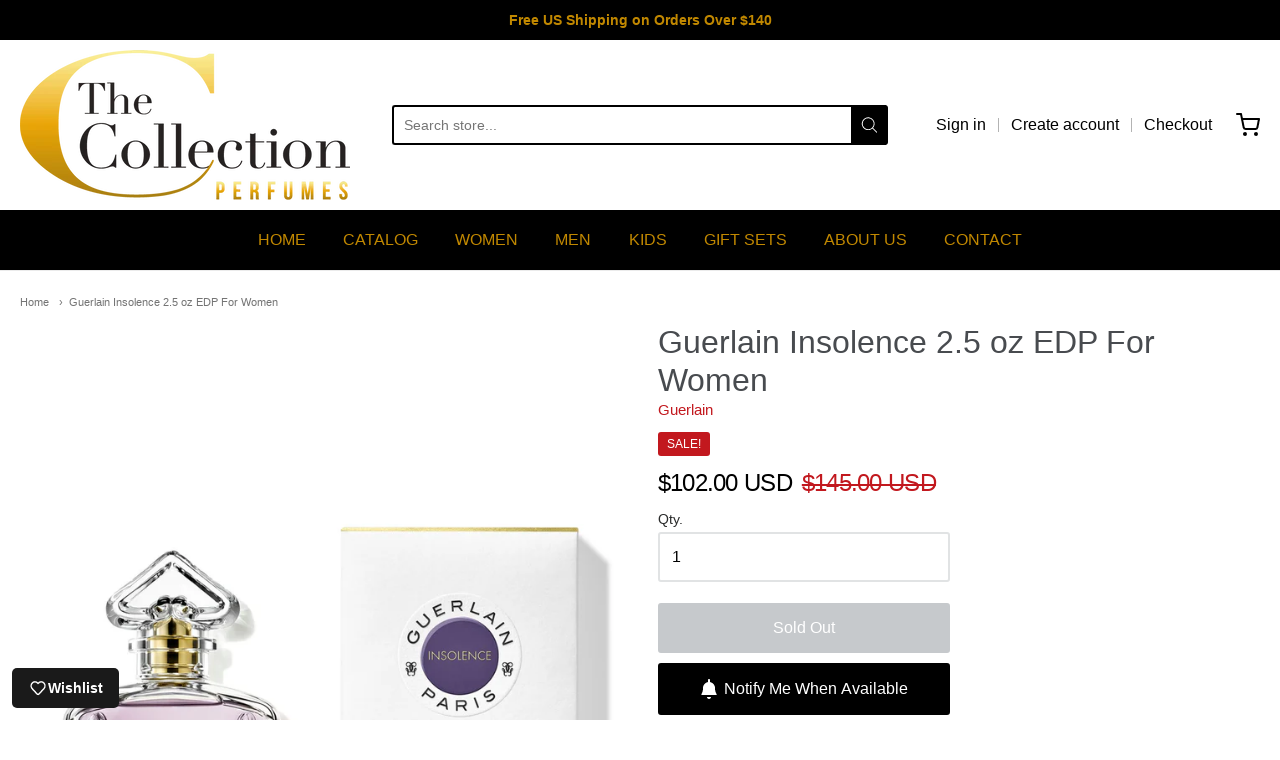

--- FILE ---
content_type: text/javascript
request_url: https://thecollectionperfumes.com/cdn/shop/t/4/assets/theme-custom.js?v=2786494405936754481646230602
body_size: -672
content:
(function($){$(function(){})})(jQuery);
//# sourceMappingURL=/cdn/shop/t/4/assets/theme-custom.js.map?v=2786494405936754481646230602
